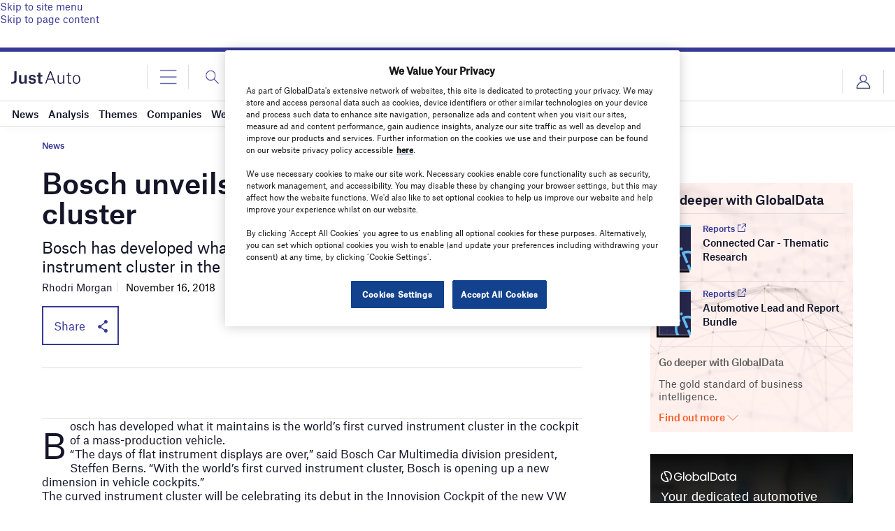

--- FILE ---
content_type: text/html; charset=utf-8
request_url: https://www.google.com/recaptcha/api2/anchor?ar=1&k=6LcqBjQUAAAAAOm0OoVcGhdeuwRaYeG44rfzGqtv&co=aHR0cHM6Ly93d3cuanVzdC1hdXRvLmNvbTo0NDM.&hl=en&v=N67nZn4AqZkNcbeMu4prBgzg&size=normal&anchor-ms=20000&execute-ms=30000&cb=nww6n1trtaus
body_size: 49185
content:
<!DOCTYPE HTML><html dir="ltr" lang="en"><head><meta http-equiv="Content-Type" content="text/html; charset=UTF-8">
<meta http-equiv="X-UA-Compatible" content="IE=edge">
<title>reCAPTCHA</title>
<style type="text/css">
/* cyrillic-ext */
@font-face {
  font-family: 'Roboto';
  font-style: normal;
  font-weight: 400;
  font-stretch: 100%;
  src: url(//fonts.gstatic.com/s/roboto/v48/KFO7CnqEu92Fr1ME7kSn66aGLdTylUAMa3GUBHMdazTgWw.woff2) format('woff2');
  unicode-range: U+0460-052F, U+1C80-1C8A, U+20B4, U+2DE0-2DFF, U+A640-A69F, U+FE2E-FE2F;
}
/* cyrillic */
@font-face {
  font-family: 'Roboto';
  font-style: normal;
  font-weight: 400;
  font-stretch: 100%;
  src: url(//fonts.gstatic.com/s/roboto/v48/KFO7CnqEu92Fr1ME7kSn66aGLdTylUAMa3iUBHMdazTgWw.woff2) format('woff2');
  unicode-range: U+0301, U+0400-045F, U+0490-0491, U+04B0-04B1, U+2116;
}
/* greek-ext */
@font-face {
  font-family: 'Roboto';
  font-style: normal;
  font-weight: 400;
  font-stretch: 100%;
  src: url(//fonts.gstatic.com/s/roboto/v48/KFO7CnqEu92Fr1ME7kSn66aGLdTylUAMa3CUBHMdazTgWw.woff2) format('woff2');
  unicode-range: U+1F00-1FFF;
}
/* greek */
@font-face {
  font-family: 'Roboto';
  font-style: normal;
  font-weight: 400;
  font-stretch: 100%;
  src: url(//fonts.gstatic.com/s/roboto/v48/KFO7CnqEu92Fr1ME7kSn66aGLdTylUAMa3-UBHMdazTgWw.woff2) format('woff2');
  unicode-range: U+0370-0377, U+037A-037F, U+0384-038A, U+038C, U+038E-03A1, U+03A3-03FF;
}
/* math */
@font-face {
  font-family: 'Roboto';
  font-style: normal;
  font-weight: 400;
  font-stretch: 100%;
  src: url(//fonts.gstatic.com/s/roboto/v48/KFO7CnqEu92Fr1ME7kSn66aGLdTylUAMawCUBHMdazTgWw.woff2) format('woff2');
  unicode-range: U+0302-0303, U+0305, U+0307-0308, U+0310, U+0312, U+0315, U+031A, U+0326-0327, U+032C, U+032F-0330, U+0332-0333, U+0338, U+033A, U+0346, U+034D, U+0391-03A1, U+03A3-03A9, U+03B1-03C9, U+03D1, U+03D5-03D6, U+03F0-03F1, U+03F4-03F5, U+2016-2017, U+2034-2038, U+203C, U+2040, U+2043, U+2047, U+2050, U+2057, U+205F, U+2070-2071, U+2074-208E, U+2090-209C, U+20D0-20DC, U+20E1, U+20E5-20EF, U+2100-2112, U+2114-2115, U+2117-2121, U+2123-214F, U+2190, U+2192, U+2194-21AE, U+21B0-21E5, U+21F1-21F2, U+21F4-2211, U+2213-2214, U+2216-22FF, U+2308-230B, U+2310, U+2319, U+231C-2321, U+2336-237A, U+237C, U+2395, U+239B-23B7, U+23D0, U+23DC-23E1, U+2474-2475, U+25AF, U+25B3, U+25B7, U+25BD, U+25C1, U+25CA, U+25CC, U+25FB, U+266D-266F, U+27C0-27FF, U+2900-2AFF, U+2B0E-2B11, U+2B30-2B4C, U+2BFE, U+3030, U+FF5B, U+FF5D, U+1D400-1D7FF, U+1EE00-1EEFF;
}
/* symbols */
@font-face {
  font-family: 'Roboto';
  font-style: normal;
  font-weight: 400;
  font-stretch: 100%;
  src: url(//fonts.gstatic.com/s/roboto/v48/KFO7CnqEu92Fr1ME7kSn66aGLdTylUAMaxKUBHMdazTgWw.woff2) format('woff2');
  unicode-range: U+0001-000C, U+000E-001F, U+007F-009F, U+20DD-20E0, U+20E2-20E4, U+2150-218F, U+2190, U+2192, U+2194-2199, U+21AF, U+21E6-21F0, U+21F3, U+2218-2219, U+2299, U+22C4-22C6, U+2300-243F, U+2440-244A, U+2460-24FF, U+25A0-27BF, U+2800-28FF, U+2921-2922, U+2981, U+29BF, U+29EB, U+2B00-2BFF, U+4DC0-4DFF, U+FFF9-FFFB, U+10140-1018E, U+10190-1019C, U+101A0, U+101D0-101FD, U+102E0-102FB, U+10E60-10E7E, U+1D2C0-1D2D3, U+1D2E0-1D37F, U+1F000-1F0FF, U+1F100-1F1AD, U+1F1E6-1F1FF, U+1F30D-1F30F, U+1F315, U+1F31C, U+1F31E, U+1F320-1F32C, U+1F336, U+1F378, U+1F37D, U+1F382, U+1F393-1F39F, U+1F3A7-1F3A8, U+1F3AC-1F3AF, U+1F3C2, U+1F3C4-1F3C6, U+1F3CA-1F3CE, U+1F3D4-1F3E0, U+1F3ED, U+1F3F1-1F3F3, U+1F3F5-1F3F7, U+1F408, U+1F415, U+1F41F, U+1F426, U+1F43F, U+1F441-1F442, U+1F444, U+1F446-1F449, U+1F44C-1F44E, U+1F453, U+1F46A, U+1F47D, U+1F4A3, U+1F4B0, U+1F4B3, U+1F4B9, U+1F4BB, U+1F4BF, U+1F4C8-1F4CB, U+1F4D6, U+1F4DA, U+1F4DF, U+1F4E3-1F4E6, U+1F4EA-1F4ED, U+1F4F7, U+1F4F9-1F4FB, U+1F4FD-1F4FE, U+1F503, U+1F507-1F50B, U+1F50D, U+1F512-1F513, U+1F53E-1F54A, U+1F54F-1F5FA, U+1F610, U+1F650-1F67F, U+1F687, U+1F68D, U+1F691, U+1F694, U+1F698, U+1F6AD, U+1F6B2, U+1F6B9-1F6BA, U+1F6BC, U+1F6C6-1F6CF, U+1F6D3-1F6D7, U+1F6E0-1F6EA, U+1F6F0-1F6F3, U+1F6F7-1F6FC, U+1F700-1F7FF, U+1F800-1F80B, U+1F810-1F847, U+1F850-1F859, U+1F860-1F887, U+1F890-1F8AD, U+1F8B0-1F8BB, U+1F8C0-1F8C1, U+1F900-1F90B, U+1F93B, U+1F946, U+1F984, U+1F996, U+1F9E9, U+1FA00-1FA6F, U+1FA70-1FA7C, U+1FA80-1FA89, U+1FA8F-1FAC6, U+1FACE-1FADC, U+1FADF-1FAE9, U+1FAF0-1FAF8, U+1FB00-1FBFF;
}
/* vietnamese */
@font-face {
  font-family: 'Roboto';
  font-style: normal;
  font-weight: 400;
  font-stretch: 100%;
  src: url(//fonts.gstatic.com/s/roboto/v48/KFO7CnqEu92Fr1ME7kSn66aGLdTylUAMa3OUBHMdazTgWw.woff2) format('woff2');
  unicode-range: U+0102-0103, U+0110-0111, U+0128-0129, U+0168-0169, U+01A0-01A1, U+01AF-01B0, U+0300-0301, U+0303-0304, U+0308-0309, U+0323, U+0329, U+1EA0-1EF9, U+20AB;
}
/* latin-ext */
@font-face {
  font-family: 'Roboto';
  font-style: normal;
  font-weight: 400;
  font-stretch: 100%;
  src: url(//fonts.gstatic.com/s/roboto/v48/KFO7CnqEu92Fr1ME7kSn66aGLdTylUAMa3KUBHMdazTgWw.woff2) format('woff2');
  unicode-range: U+0100-02BA, U+02BD-02C5, U+02C7-02CC, U+02CE-02D7, U+02DD-02FF, U+0304, U+0308, U+0329, U+1D00-1DBF, U+1E00-1E9F, U+1EF2-1EFF, U+2020, U+20A0-20AB, U+20AD-20C0, U+2113, U+2C60-2C7F, U+A720-A7FF;
}
/* latin */
@font-face {
  font-family: 'Roboto';
  font-style: normal;
  font-weight: 400;
  font-stretch: 100%;
  src: url(//fonts.gstatic.com/s/roboto/v48/KFO7CnqEu92Fr1ME7kSn66aGLdTylUAMa3yUBHMdazQ.woff2) format('woff2');
  unicode-range: U+0000-00FF, U+0131, U+0152-0153, U+02BB-02BC, U+02C6, U+02DA, U+02DC, U+0304, U+0308, U+0329, U+2000-206F, U+20AC, U+2122, U+2191, U+2193, U+2212, U+2215, U+FEFF, U+FFFD;
}
/* cyrillic-ext */
@font-face {
  font-family: 'Roboto';
  font-style: normal;
  font-weight: 500;
  font-stretch: 100%;
  src: url(//fonts.gstatic.com/s/roboto/v48/KFO7CnqEu92Fr1ME7kSn66aGLdTylUAMa3GUBHMdazTgWw.woff2) format('woff2');
  unicode-range: U+0460-052F, U+1C80-1C8A, U+20B4, U+2DE0-2DFF, U+A640-A69F, U+FE2E-FE2F;
}
/* cyrillic */
@font-face {
  font-family: 'Roboto';
  font-style: normal;
  font-weight: 500;
  font-stretch: 100%;
  src: url(//fonts.gstatic.com/s/roboto/v48/KFO7CnqEu92Fr1ME7kSn66aGLdTylUAMa3iUBHMdazTgWw.woff2) format('woff2');
  unicode-range: U+0301, U+0400-045F, U+0490-0491, U+04B0-04B1, U+2116;
}
/* greek-ext */
@font-face {
  font-family: 'Roboto';
  font-style: normal;
  font-weight: 500;
  font-stretch: 100%;
  src: url(//fonts.gstatic.com/s/roboto/v48/KFO7CnqEu92Fr1ME7kSn66aGLdTylUAMa3CUBHMdazTgWw.woff2) format('woff2');
  unicode-range: U+1F00-1FFF;
}
/* greek */
@font-face {
  font-family: 'Roboto';
  font-style: normal;
  font-weight: 500;
  font-stretch: 100%;
  src: url(//fonts.gstatic.com/s/roboto/v48/KFO7CnqEu92Fr1ME7kSn66aGLdTylUAMa3-UBHMdazTgWw.woff2) format('woff2');
  unicode-range: U+0370-0377, U+037A-037F, U+0384-038A, U+038C, U+038E-03A1, U+03A3-03FF;
}
/* math */
@font-face {
  font-family: 'Roboto';
  font-style: normal;
  font-weight: 500;
  font-stretch: 100%;
  src: url(//fonts.gstatic.com/s/roboto/v48/KFO7CnqEu92Fr1ME7kSn66aGLdTylUAMawCUBHMdazTgWw.woff2) format('woff2');
  unicode-range: U+0302-0303, U+0305, U+0307-0308, U+0310, U+0312, U+0315, U+031A, U+0326-0327, U+032C, U+032F-0330, U+0332-0333, U+0338, U+033A, U+0346, U+034D, U+0391-03A1, U+03A3-03A9, U+03B1-03C9, U+03D1, U+03D5-03D6, U+03F0-03F1, U+03F4-03F5, U+2016-2017, U+2034-2038, U+203C, U+2040, U+2043, U+2047, U+2050, U+2057, U+205F, U+2070-2071, U+2074-208E, U+2090-209C, U+20D0-20DC, U+20E1, U+20E5-20EF, U+2100-2112, U+2114-2115, U+2117-2121, U+2123-214F, U+2190, U+2192, U+2194-21AE, U+21B0-21E5, U+21F1-21F2, U+21F4-2211, U+2213-2214, U+2216-22FF, U+2308-230B, U+2310, U+2319, U+231C-2321, U+2336-237A, U+237C, U+2395, U+239B-23B7, U+23D0, U+23DC-23E1, U+2474-2475, U+25AF, U+25B3, U+25B7, U+25BD, U+25C1, U+25CA, U+25CC, U+25FB, U+266D-266F, U+27C0-27FF, U+2900-2AFF, U+2B0E-2B11, U+2B30-2B4C, U+2BFE, U+3030, U+FF5B, U+FF5D, U+1D400-1D7FF, U+1EE00-1EEFF;
}
/* symbols */
@font-face {
  font-family: 'Roboto';
  font-style: normal;
  font-weight: 500;
  font-stretch: 100%;
  src: url(//fonts.gstatic.com/s/roboto/v48/KFO7CnqEu92Fr1ME7kSn66aGLdTylUAMaxKUBHMdazTgWw.woff2) format('woff2');
  unicode-range: U+0001-000C, U+000E-001F, U+007F-009F, U+20DD-20E0, U+20E2-20E4, U+2150-218F, U+2190, U+2192, U+2194-2199, U+21AF, U+21E6-21F0, U+21F3, U+2218-2219, U+2299, U+22C4-22C6, U+2300-243F, U+2440-244A, U+2460-24FF, U+25A0-27BF, U+2800-28FF, U+2921-2922, U+2981, U+29BF, U+29EB, U+2B00-2BFF, U+4DC0-4DFF, U+FFF9-FFFB, U+10140-1018E, U+10190-1019C, U+101A0, U+101D0-101FD, U+102E0-102FB, U+10E60-10E7E, U+1D2C0-1D2D3, U+1D2E0-1D37F, U+1F000-1F0FF, U+1F100-1F1AD, U+1F1E6-1F1FF, U+1F30D-1F30F, U+1F315, U+1F31C, U+1F31E, U+1F320-1F32C, U+1F336, U+1F378, U+1F37D, U+1F382, U+1F393-1F39F, U+1F3A7-1F3A8, U+1F3AC-1F3AF, U+1F3C2, U+1F3C4-1F3C6, U+1F3CA-1F3CE, U+1F3D4-1F3E0, U+1F3ED, U+1F3F1-1F3F3, U+1F3F5-1F3F7, U+1F408, U+1F415, U+1F41F, U+1F426, U+1F43F, U+1F441-1F442, U+1F444, U+1F446-1F449, U+1F44C-1F44E, U+1F453, U+1F46A, U+1F47D, U+1F4A3, U+1F4B0, U+1F4B3, U+1F4B9, U+1F4BB, U+1F4BF, U+1F4C8-1F4CB, U+1F4D6, U+1F4DA, U+1F4DF, U+1F4E3-1F4E6, U+1F4EA-1F4ED, U+1F4F7, U+1F4F9-1F4FB, U+1F4FD-1F4FE, U+1F503, U+1F507-1F50B, U+1F50D, U+1F512-1F513, U+1F53E-1F54A, U+1F54F-1F5FA, U+1F610, U+1F650-1F67F, U+1F687, U+1F68D, U+1F691, U+1F694, U+1F698, U+1F6AD, U+1F6B2, U+1F6B9-1F6BA, U+1F6BC, U+1F6C6-1F6CF, U+1F6D3-1F6D7, U+1F6E0-1F6EA, U+1F6F0-1F6F3, U+1F6F7-1F6FC, U+1F700-1F7FF, U+1F800-1F80B, U+1F810-1F847, U+1F850-1F859, U+1F860-1F887, U+1F890-1F8AD, U+1F8B0-1F8BB, U+1F8C0-1F8C1, U+1F900-1F90B, U+1F93B, U+1F946, U+1F984, U+1F996, U+1F9E9, U+1FA00-1FA6F, U+1FA70-1FA7C, U+1FA80-1FA89, U+1FA8F-1FAC6, U+1FACE-1FADC, U+1FADF-1FAE9, U+1FAF0-1FAF8, U+1FB00-1FBFF;
}
/* vietnamese */
@font-face {
  font-family: 'Roboto';
  font-style: normal;
  font-weight: 500;
  font-stretch: 100%;
  src: url(//fonts.gstatic.com/s/roboto/v48/KFO7CnqEu92Fr1ME7kSn66aGLdTylUAMa3OUBHMdazTgWw.woff2) format('woff2');
  unicode-range: U+0102-0103, U+0110-0111, U+0128-0129, U+0168-0169, U+01A0-01A1, U+01AF-01B0, U+0300-0301, U+0303-0304, U+0308-0309, U+0323, U+0329, U+1EA0-1EF9, U+20AB;
}
/* latin-ext */
@font-face {
  font-family: 'Roboto';
  font-style: normal;
  font-weight: 500;
  font-stretch: 100%;
  src: url(//fonts.gstatic.com/s/roboto/v48/KFO7CnqEu92Fr1ME7kSn66aGLdTylUAMa3KUBHMdazTgWw.woff2) format('woff2');
  unicode-range: U+0100-02BA, U+02BD-02C5, U+02C7-02CC, U+02CE-02D7, U+02DD-02FF, U+0304, U+0308, U+0329, U+1D00-1DBF, U+1E00-1E9F, U+1EF2-1EFF, U+2020, U+20A0-20AB, U+20AD-20C0, U+2113, U+2C60-2C7F, U+A720-A7FF;
}
/* latin */
@font-face {
  font-family: 'Roboto';
  font-style: normal;
  font-weight: 500;
  font-stretch: 100%;
  src: url(//fonts.gstatic.com/s/roboto/v48/KFO7CnqEu92Fr1ME7kSn66aGLdTylUAMa3yUBHMdazQ.woff2) format('woff2');
  unicode-range: U+0000-00FF, U+0131, U+0152-0153, U+02BB-02BC, U+02C6, U+02DA, U+02DC, U+0304, U+0308, U+0329, U+2000-206F, U+20AC, U+2122, U+2191, U+2193, U+2212, U+2215, U+FEFF, U+FFFD;
}
/* cyrillic-ext */
@font-face {
  font-family: 'Roboto';
  font-style: normal;
  font-weight: 900;
  font-stretch: 100%;
  src: url(//fonts.gstatic.com/s/roboto/v48/KFO7CnqEu92Fr1ME7kSn66aGLdTylUAMa3GUBHMdazTgWw.woff2) format('woff2');
  unicode-range: U+0460-052F, U+1C80-1C8A, U+20B4, U+2DE0-2DFF, U+A640-A69F, U+FE2E-FE2F;
}
/* cyrillic */
@font-face {
  font-family: 'Roboto';
  font-style: normal;
  font-weight: 900;
  font-stretch: 100%;
  src: url(//fonts.gstatic.com/s/roboto/v48/KFO7CnqEu92Fr1ME7kSn66aGLdTylUAMa3iUBHMdazTgWw.woff2) format('woff2');
  unicode-range: U+0301, U+0400-045F, U+0490-0491, U+04B0-04B1, U+2116;
}
/* greek-ext */
@font-face {
  font-family: 'Roboto';
  font-style: normal;
  font-weight: 900;
  font-stretch: 100%;
  src: url(//fonts.gstatic.com/s/roboto/v48/KFO7CnqEu92Fr1ME7kSn66aGLdTylUAMa3CUBHMdazTgWw.woff2) format('woff2');
  unicode-range: U+1F00-1FFF;
}
/* greek */
@font-face {
  font-family: 'Roboto';
  font-style: normal;
  font-weight: 900;
  font-stretch: 100%;
  src: url(//fonts.gstatic.com/s/roboto/v48/KFO7CnqEu92Fr1ME7kSn66aGLdTylUAMa3-UBHMdazTgWw.woff2) format('woff2');
  unicode-range: U+0370-0377, U+037A-037F, U+0384-038A, U+038C, U+038E-03A1, U+03A3-03FF;
}
/* math */
@font-face {
  font-family: 'Roboto';
  font-style: normal;
  font-weight: 900;
  font-stretch: 100%;
  src: url(//fonts.gstatic.com/s/roboto/v48/KFO7CnqEu92Fr1ME7kSn66aGLdTylUAMawCUBHMdazTgWw.woff2) format('woff2');
  unicode-range: U+0302-0303, U+0305, U+0307-0308, U+0310, U+0312, U+0315, U+031A, U+0326-0327, U+032C, U+032F-0330, U+0332-0333, U+0338, U+033A, U+0346, U+034D, U+0391-03A1, U+03A3-03A9, U+03B1-03C9, U+03D1, U+03D5-03D6, U+03F0-03F1, U+03F4-03F5, U+2016-2017, U+2034-2038, U+203C, U+2040, U+2043, U+2047, U+2050, U+2057, U+205F, U+2070-2071, U+2074-208E, U+2090-209C, U+20D0-20DC, U+20E1, U+20E5-20EF, U+2100-2112, U+2114-2115, U+2117-2121, U+2123-214F, U+2190, U+2192, U+2194-21AE, U+21B0-21E5, U+21F1-21F2, U+21F4-2211, U+2213-2214, U+2216-22FF, U+2308-230B, U+2310, U+2319, U+231C-2321, U+2336-237A, U+237C, U+2395, U+239B-23B7, U+23D0, U+23DC-23E1, U+2474-2475, U+25AF, U+25B3, U+25B7, U+25BD, U+25C1, U+25CA, U+25CC, U+25FB, U+266D-266F, U+27C0-27FF, U+2900-2AFF, U+2B0E-2B11, U+2B30-2B4C, U+2BFE, U+3030, U+FF5B, U+FF5D, U+1D400-1D7FF, U+1EE00-1EEFF;
}
/* symbols */
@font-face {
  font-family: 'Roboto';
  font-style: normal;
  font-weight: 900;
  font-stretch: 100%;
  src: url(//fonts.gstatic.com/s/roboto/v48/KFO7CnqEu92Fr1ME7kSn66aGLdTylUAMaxKUBHMdazTgWw.woff2) format('woff2');
  unicode-range: U+0001-000C, U+000E-001F, U+007F-009F, U+20DD-20E0, U+20E2-20E4, U+2150-218F, U+2190, U+2192, U+2194-2199, U+21AF, U+21E6-21F0, U+21F3, U+2218-2219, U+2299, U+22C4-22C6, U+2300-243F, U+2440-244A, U+2460-24FF, U+25A0-27BF, U+2800-28FF, U+2921-2922, U+2981, U+29BF, U+29EB, U+2B00-2BFF, U+4DC0-4DFF, U+FFF9-FFFB, U+10140-1018E, U+10190-1019C, U+101A0, U+101D0-101FD, U+102E0-102FB, U+10E60-10E7E, U+1D2C0-1D2D3, U+1D2E0-1D37F, U+1F000-1F0FF, U+1F100-1F1AD, U+1F1E6-1F1FF, U+1F30D-1F30F, U+1F315, U+1F31C, U+1F31E, U+1F320-1F32C, U+1F336, U+1F378, U+1F37D, U+1F382, U+1F393-1F39F, U+1F3A7-1F3A8, U+1F3AC-1F3AF, U+1F3C2, U+1F3C4-1F3C6, U+1F3CA-1F3CE, U+1F3D4-1F3E0, U+1F3ED, U+1F3F1-1F3F3, U+1F3F5-1F3F7, U+1F408, U+1F415, U+1F41F, U+1F426, U+1F43F, U+1F441-1F442, U+1F444, U+1F446-1F449, U+1F44C-1F44E, U+1F453, U+1F46A, U+1F47D, U+1F4A3, U+1F4B0, U+1F4B3, U+1F4B9, U+1F4BB, U+1F4BF, U+1F4C8-1F4CB, U+1F4D6, U+1F4DA, U+1F4DF, U+1F4E3-1F4E6, U+1F4EA-1F4ED, U+1F4F7, U+1F4F9-1F4FB, U+1F4FD-1F4FE, U+1F503, U+1F507-1F50B, U+1F50D, U+1F512-1F513, U+1F53E-1F54A, U+1F54F-1F5FA, U+1F610, U+1F650-1F67F, U+1F687, U+1F68D, U+1F691, U+1F694, U+1F698, U+1F6AD, U+1F6B2, U+1F6B9-1F6BA, U+1F6BC, U+1F6C6-1F6CF, U+1F6D3-1F6D7, U+1F6E0-1F6EA, U+1F6F0-1F6F3, U+1F6F7-1F6FC, U+1F700-1F7FF, U+1F800-1F80B, U+1F810-1F847, U+1F850-1F859, U+1F860-1F887, U+1F890-1F8AD, U+1F8B0-1F8BB, U+1F8C0-1F8C1, U+1F900-1F90B, U+1F93B, U+1F946, U+1F984, U+1F996, U+1F9E9, U+1FA00-1FA6F, U+1FA70-1FA7C, U+1FA80-1FA89, U+1FA8F-1FAC6, U+1FACE-1FADC, U+1FADF-1FAE9, U+1FAF0-1FAF8, U+1FB00-1FBFF;
}
/* vietnamese */
@font-face {
  font-family: 'Roboto';
  font-style: normal;
  font-weight: 900;
  font-stretch: 100%;
  src: url(//fonts.gstatic.com/s/roboto/v48/KFO7CnqEu92Fr1ME7kSn66aGLdTylUAMa3OUBHMdazTgWw.woff2) format('woff2');
  unicode-range: U+0102-0103, U+0110-0111, U+0128-0129, U+0168-0169, U+01A0-01A1, U+01AF-01B0, U+0300-0301, U+0303-0304, U+0308-0309, U+0323, U+0329, U+1EA0-1EF9, U+20AB;
}
/* latin-ext */
@font-face {
  font-family: 'Roboto';
  font-style: normal;
  font-weight: 900;
  font-stretch: 100%;
  src: url(//fonts.gstatic.com/s/roboto/v48/KFO7CnqEu92Fr1ME7kSn66aGLdTylUAMa3KUBHMdazTgWw.woff2) format('woff2');
  unicode-range: U+0100-02BA, U+02BD-02C5, U+02C7-02CC, U+02CE-02D7, U+02DD-02FF, U+0304, U+0308, U+0329, U+1D00-1DBF, U+1E00-1E9F, U+1EF2-1EFF, U+2020, U+20A0-20AB, U+20AD-20C0, U+2113, U+2C60-2C7F, U+A720-A7FF;
}
/* latin */
@font-face {
  font-family: 'Roboto';
  font-style: normal;
  font-weight: 900;
  font-stretch: 100%;
  src: url(//fonts.gstatic.com/s/roboto/v48/KFO7CnqEu92Fr1ME7kSn66aGLdTylUAMa3yUBHMdazQ.woff2) format('woff2');
  unicode-range: U+0000-00FF, U+0131, U+0152-0153, U+02BB-02BC, U+02C6, U+02DA, U+02DC, U+0304, U+0308, U+0329, U+2000-206F, U+20AC, U+2122, U+2191, U+2193, U+2212, U+2215, U+FEFF, U+FFFD;
}

</style>
<link rel="stylesheet" type="text/css" href="https://www.gstatic.com/recaptcha/releases/N67nZn4AqZkNcbeMu4prBgzg/styles__ltr.css">
<script nonce="G4cbWX-_pXBEu31LXN0KAw" type="text/javascript">window['__recaptcha_api'] = 'https://www.google.com/recaptcha/api2/';</script>
<script type="text/javascript" src="https://www.gstatic.com/recaptcha/releases/N67nZn4AqZkNcbeMu4prBgzg/recaptcha__en.js" nonce="G4cbWX-_pXBEu31LXN0KAw">
      
    </script></head>
<body><div id="rc-anchor-alert" class="rc-anchor-alert"></div>
<input type="hidden" id="recaptcha-token" value="[base64]">
<script type="text/javascript" nonce="G4cbWX-_pXBEu31LXN0KAw">
      recaptcha.anchor.Main.init("[\x22ainput\x22,[\x22bgdata\x22,\x22\x22,\[base64]/[base64]/[base64]/[base64]/[base64]/UltsKytdPUU6KEU8MjA0OD9SW2wrK109RT4+NnwxOTI6KChFJjY0NTEyKT09NTUyOTYmJk0rMTxjLmxlbmd0aCYmKGMuY2hhckNvZGVBdChNKzEpJjY0NTEyKT09NTYzMjA/[base64]/[base64]/[base64]/[base64]/[base64]/[base64]/[base64]\x22,\[base64]\\u003d\\u003d\x22,\x22F0ElWzzDiXc9YsKBVjTCjcO/wobCg8OoPsK0w4lhRMKLXsKQV3MaPz7DrAZ+w7MywpLDr8ObEcORTsODQXJ5eAbCtS05wrbCqVTDnTlNbnkrw55AWMKjw4FjdxjChcOVT8KgQ8OMCMKTSkVGfA3Dh2DDucOIQ8K0Y8O6w5HClw7CncKDejQYKnLCn8KtTRgSNmYeJ8Kcw6HDgw/CvAvDlw48wrAYwqXDjiHCoClNdMO1w6jDvn3DhMKEPTvCjT1gwo/DusODwoVYwrsoVcOdwpnDjsO/AGFNZj7CgD0ZwrE1woRVE8K5w5PDp8Obw5cYw7cLZTgVcUbCkcK7GjTDn8OtYsKcTTnCi8KBw5bDv8OlD8ORwpEPZRYbwqHDpsOcUVnCi8Okw5TCvcOywoYaE8KMeEojD1x6BsOAasKZWcOURjbCoCvDuMOsw4ZGWSnDqcO/w4vDtwRPScONwodAw7JFw78fwqfCn0UIXTXDqFrDs8OIZMOswpl4wqjDtsOqwpzDrMOpEHNZfm/Dh2Ujwo3DqxYmOcO1EMK/[base64]/CgcKzwoXDjEHCpXXCksKuwoNfw68cw7gEwqk4wo3Dhzw4NMOVYsOUw6LCoitJw45hwp0uBMO5wrrCmhjCh8KTFcOHY8KCwpPDqEnDoDlCwozClMOqw4kfwqlfw6fCssOdSirDnEVpD1TCugbCqhDCuz9yPhLCvsKkNBxJworCmU3DnMO7G8K/Hmlrc8Okb8KKw5vCtHHClcKQHsOxw6PCqcK+w4NYKmLClMK3w7Fvw73DmcOXM8KFbcKawqPDhcOswp0IZMOwb8K9acOawqwRw49iSmJBRRnCsMKzF0/Dh8OIw4xtw6DDvsOsR27DnEl9woDCqB4yAnQfIsKUUMKFTVxCw73DpkFnw6rCjiViOMKdSiHDkMOqwqocwplbwrARw7PClsKPwqPDu0DCvU59w79LXMObQ2XDl8O9P8OMHRbDjD0cw63Cn1nCvcOjw6rCk2dfFi/Cr8K0w45nWMKXwodOwofDrDLDpi4Tw4o7w5E8wqDDqRJiw6YyH8KQcyVESivDlcOPeg3Cm8OFwqBjwqhZw63CpcOCw7grfcO2w4scdxDDn8Ksw6YXwqk9f8O9wpFBI8Kawo/CnG3DrmzCtcOPwqlOZ3kNw6ZmUcKZeWENwpA6DsKjwqvCpztOG8K7aMKLUMKkEsOeHgPCgXHDo8KWUMO4JFBuw7NTAz3Dj8KCwoo+asKIPMKZw5rDlQLCpU/Dt1l4B8KyAsKiwqjDgFzDhAFFexrDviohwr5Dw5JZw4TChULDv8OzCRDDmMOtwp9ET8KXw7bDkWbCjMK7wpcuwpN9d8KuA8OsYcKDWcKcNsOEWnTCmXPChcOVw4/DgH/CuDoPwp8oHWTDgcKXw6rDl8O0ZGHDkRzCmcOww6zDpWFfbcKEwqVhw6jCjgnDgMKzwossw6wva2/DiQIhdSbCm8OOdsOMI8K6woXDngZ5UsOAwr4Fw57DrG4zdMORwqE/wr7DjsKgw7J6wrEuCzp5w7J7GSTCicKNwrUPw6fCuRYMwqUdEjpRQWbCll9VwozDjcKmOcKtDsOefjzCr8KAw6/[base64]/c20Twr7Cmg7ChSzCqMKew4vDm15Lw5l2w5MaMsOdw6/[base64]/wq96fcOecgNiw5IGwrXDicOQwq18TGU/w7U3RVPDs8K+dSARXntbX2BtQRhnwp9fwqzClCQYw6Iuw702woMOw5wRw6sHwo0fw7XDlSfCnzJjw7LDqWNFIQ8yZFYFwrlYN2QtW0XCk8O/w5nDo17DnmzCnzjCoWkWIltJV8OhwrXDjiRsSsOcw5lbwojDncOxw51owoVqAMO8ScKQJQHCksK0w7JeEsKgw6NPwqfChgXDjsO6DQfCn2wEW1LCvsOYasKdw5cxw7PDq8Olw6PCssKGJMOdwr94w77CnjfCg8O3wqHDvcKywpdHwq53ZnViwpclBMO5PsOHwokLw4/CocOew6oTERXCqsOww7PChivDlcKeSMO7w5vDg8OUw4rDssKUw5zDqxwgD2wXKsO3ZQjDpTXCkEQqYXw8dMO+woHDjMO9U8KJw6kXI8OKAcKFwpAJwpFLQMOew4MCwqrCskEwfU4fwqHCn1nDlcKKB1rCisKuwoc3wrfCtSPDnAduw4gBWcKwwpwQwoIdPW/CicKnw4oowrnDqgbCimt5IVzDqMOFEAUpwpwrwq96MiHDgA7DhsKEw646wqjDrWkVw5ACwqVoE3/CrsKkwpA/woYNwroFw7pnw6lKwpM3Rwc6wqHCpjXDt8Kbwp7DnUghBMKrw5fDh8KPOlQMGyHCicKEOh/[base64]/w5DCvsKbEGsHw4bDsAJwwr3Duz5acGrCkV/CrcOtDGdKw6vCuMOaw7kqwqLDl13CgnbCi2PDpVoDMAnChcKEw61XeMKlM1lOw69Jwqw7woDDv1ISOsOewpbDoMKswqHCu8KIBsK+aMOcDcOBR8KYNMK/w7zCisOpa8K4YDdqwonCrsKkFsK0ZMOaRybCsCPCvsO+wrHClcOnIQp9w7zDssO5woFUw5XDg8OOwrrDkMK/[base64]/[base64]/CucKaw71eOMKRw4LCs8Kac8KTw7LCu8K+wqrCvFADasK8wp4Aw4VTPcO7wr7CtsKPFjzChMKUSQXCm8KFOhzCvcKdwpDCqmnDmhvDtMOFwpxYw4PCg8OoNUXDkSjDtVrDucO0wq/DvR3DrUsqw4A5ZsOQDsOjwqLDlRjDuwLDiSXDiR1TPUIrwpUYwpjCkVgbHcOMa8ORwpNVXDYPw6wmdXrDtSnDkMO/w5/Dp8KVwoQLwqd0w7lNXsOnwq1twoDDqcKCwowZw47DpsKCZsOnLMO7KsOHHA8JwooBw7VnNcOzwr8AZVjDm8KRG8ONVxDCp8K/wprDpgTDrsKFw4I1w4kxwoAyw7DChQcDOMK5SU90EMKdw6UpQggaw4DCoCvCoShHw4HDmkrDqk3CuVB5w6M7wqfDnWBbNGjDpm3CnsKSw5Rvw7tbHsK1w5HDqn7Dv8OOwpl8w5TDg8O+w5PCnjrDqMKww74GQMOHYjDCjcOkw4Z/dVp9w54OVsOwwp3DuHPDqsOXw4bCnxfCp8OhYlLDsDHDpDfCsRhKGcKZQcKfe8KLFsK3w751UMKYX0F8wq5NP8Kmw7TDgRAYIWsibAIAwpfDp8K3wrhtbcOPIkwNSSYjTMOoMghHFiEeEzRxwqIIb8OPw7IWwp/[base64]/[base64]/CnynDu8KcJ8OawpQFw7XCp25+OS0gw4nCgCPDrcKBw7vCqEoCwqw5w7pITsOpwozDqMOcA8OgwrZ+wqxUw6Yjf1hkJAXCulDDv2jCssKkFcKsBBsJw7JpasONWiFgw4vDgMK0RkzCqcKpPkFlFcKsVcOCaUfDjmNLw51vAi/[base64]/CscKmw61WwoweEcKvXQlAwr3CksK1aV5/[base64]/DnyzDkw/CpcKwwoUWFcOUwoXCrxHDgMOKEjLCoEgSX1NUbsKgMMKZdzrDpyJ9w7sdDTHDpcKxwovDl8OsPgcfw5rDs1VHTC3DusKLwrDCtsOkw73DhsKXw6fDnMO6woJJdm/Cr8KyNnggA8K8w48bw4PCh8OWw7/CuRbDucKhwq7Cl8KdwpBESsK4J23Ds8KGYMKwacOWw7bDszYUwokQwrdzWMKGJzTDkMKJw4DDoWDDqcOxwrHCnMO8bRsuw5PCuMKxw6vCjmVCwrsALMOUwr01LsKKw5VCwpZzBE5gVgPDiQB9OX8Iw6c7wpLCosKuwovDuhBOwolqwqETP0oPwo3DlcO/bcO8XMKsUcKKbGI6wpRnw5zDvEDDiTnCn0ASCMKxwqhVCcOjwqwpwrjCnBfCu0E5wqrCgsKDw5jDlsKJFsOTwqvCkcKdw7JQPMK9agspwpDDiMOAw6zCvC4TWzElOsKmF2/CjcKIWT7DsMKww7PDnsKkw5vDqcOxGcOvw5DDksOPQ8KSbsKuwqMAClfCi0cLdcO7w6vDrsKoBMO0YcOdw4sGInvDuwjDkjttIC1NKSx/IQADwo0ywqARwr3Cs8Kpc8KMw5fDv31jE2sjQsKWdSTDqcKGw4LDgcKTf1PClsKrBVjDlsKcKynDpXhowpTCskI9wrfDljtCJB/[base64]/Ct8KDbGcXDk1FwpjDqsKsEC3CtWrDtHw/e8OIVcK1wq8xwr3CuMOew5nCn8OCw6Q4A8OpwpZMOsOew6TCqF/[base64]/CjcK0w5/DnsKRwqF0ZSTCpcKywo5fHMOgw4bDiSnDjsOnwr7Dj2R8Z8KGwoohLcKCwpHCvFRrD1zDpXZjw6HDtMKzwo8xQhXCvDdUw4HCjEgBGGDDuVpnS8KwwopkDMO4VCp1w43CjcKVw73Dj8OIw5jDpFTDucOFwrfCtG7DtsOjw7PCrMKQw4N2NjHDocKew5/Ck8KaEi8VWnfCisOPwokRbcO1IsO2w4hqJMKow4Fmw4XCrsOxw4/CnMK5wpfDkyDDliPChAPDmsOgf8OKXsOCScKuwo7CgsOMc0jCjn40wrZgwqhGw4fCs8K8w7pEwpjCs2YFXXs7w6I6w43Dr1jCsmpVwoDCkwdYAFrDnFVZwrnCtzTDgMO4b2QmP8Khw7PDq8KTw7AGFsKmwrHCiDnCnT/[base64]/[base64]/[base64]/[base64]/w6HCs3drwpAeawLDpcKBJcOywqrCiSAhwoQFPSbCqgjCuUkjB8O6JxbDiGLDgnTDlsKhLcKXU0LCk8OkWz4uVsKGbmrCiMKtFcO/YcK+w7ZdSi7Cl8KwKsOgTMOqwq7CrMORwqvDqFvDhFQ9DcKwZWfDk8O5w7IUwqXCh8KlwozDpiAAw5weworCpGrDmStZNxNGU8Oyw6TDkcObLcOVZcOsdMOVMRJwYkdyHcK0w7hweDzCscO+woLCk1Mew4TCmnxjM8KoZynDjMKew43DpcK4VgQ/MMKAbibCvAwvw5rCmMKGN8KUw7zCvwTDvjTDhGnDjibCkcO4w6HDlcKew59pworDj07DlcKaIxx9w5MGwpfDmsOEwoTCncOQwq1CwoLCtMKPMlHDuU/DiUleO8KjQcOGMWNkdyLChVEfw5N3wrPDu2IPwoh1w784H1fDksKhwp/Dv8OgfcOlDcO6c1nCqnLCvlDChMKXKCfChsK2IGslwqbCvmrDicKgwp3DmznCrAkLwpd0YcOsVVEZwqQiLirCn8O9wr9tw4sSXS/[base64]/Cq8KwV8KowpXCtX9sUnnChsKhw6DCsCPDt8OUScOmcMOybTfDmMOvwqPDtsOKwobCs8KUDAfCsil6w4V3ccOkBMK5TAXCnXc/VQ9RwpfCpkkCcAFvZcKlMsKzwqR9wrI8ZsKwHG/Dk2LDgMOMT1PDsDtLOsK9wrfCg3fDm8Khw4hFdBrCksK9woTDkgMYw6DDrwPDmMOMw7XDqwTChUrChcOawoBYKcO3NMKIw4haXg7Cv04va8Ovw6kiwqbDk1vDhkPDp8OKwoLDlkTCi8KTw4PDrsKJRnlSA8OdwpXCtsOZc2DDhSrCpsKZX0rCqsK+ScO/[base64]/DjcKawr4ra8OMw6fChVQRwrEuMSYOwpp1w6fDosOaNzdnwox/w4XDncKxM8K7w7h0w6YZBcKIwoQgwoTDjQZvIRlzwpsyw5rDucKcwr7ClG9qwoVYw4bDqmXDiMOfwoAwY8OLDjDChDIBNnLCvcOzCsKUwpJ4WGzDlghQVcKYw5XCpsKawqjCs8KdwpLDs8OoOCHClMK1X8KEwqzChzRJIsOkw6TCuMO4wpXCtH/DlMOyMCIIf8KYFMKjSyJHVsOZDgrCpcKeCjk9w6QOfUVgworChsOJw4jDgcOMXBNOwr8Kw6oYw5nDnzQswp4bw6bCq8OvQcOtw7jCl0XCocKHFDErI8Kiw7/CiXQYTD3DuHnDriluwrDDgsKnSDnDkDocJ8OawqHDsE/DssKYwrMewrxjBhgyKHpvwonCisKrwpgcPEDDj0LDicKqw7zCjDTDvsOcfivDk8KLE8K7Z8KPwrvCn1PCt8K4w5HCkTnCmMOiw4/DsMKEw6xJw4x0fcOdbnbCmcK9woPDknnCvsOLwrjDtC8RY8O5w7bDiyHCkVLCssKqJRDDrwnCuMO3QGPCoH8wRMOEwrfDhBdsfQ3CssK5w4cWVnU9worDiDvDg0N2LwVpw4zCsjY8Tj1IMgnCn2h/w5jCskLCnW/DhcKUwoTCnW4kwrATdMOpw7bCoMK+w5LChRguw4kOwozCmMK+QjQcwpHDscOzwprChgLCl8KHABVlwrhETwE1w4jDgRAHw6NZw5EkY8K7bwQPwrdXM8Odw7UOccKXwp/DtcKGwpUVw5rCqsO4SsKDw6TDqMONJsOpU8KRw5xJwqDDqDpXP1fCig4jNhrCkMK9wr3DlMO1wqDCvsOBw4DCiwF/w5/Dq8Kmw73DlhFuLsO+VmoSeWTDmm/DmRzCrcOudMOjSUYjUcOlwppafcKzcMOgwrgpRsKdwqbCsMO+wr1+Rm1/c3I9wrbDrQwbPsKrfFXDq8O7RkzDugLCmsOyw6Ecw7jDjsOtwoYCdcObw4oGwpPCmHvCqMOfw5cob8ODfz7DnsOMDiEVwr5vZW3ClcKOw67ClsKPwrMeTsKbeQsIw7oTwppUw5/DqkA5N8K6w7zDoMOlw7rCscKjwojCux0Rw7/CvcOHwq4iDcK4wrViw4zDilPCisKPwpfCiGN1w5NIwqbCmiTCqsKsw6JOe8O7w6zCvMK9LQfCvx9Hw6vDoGxdVsO5wpQEX0zDtcKYVELCscO8SsK1JMOGAMKSenPCvcOPw5rCn8Oww77DuzcSw5Q3wo5EwoMKEsKlwpM5eX/[base64]/CqsK+wqhkY2PCrW42w65awrnDlcKEe0YXwp3CnGxeJDkWwp3DrsKPcMOCw6TDiMOGwpbDncKMwootwrdHEkVbbMO1w7TCoBBuw4fDusK1PsK8w4DDmsOTw5DDjsKyw6DDssKFwr/DkkvCiUXDqMKiwpkjJ8O4wrYGbV3DnyYSCw3DkcOpacK+WsOiw4fDjwtkdsOvLHfDj8OoXcOhwrd2wr5ywo1XOMKfwqB7bcOfThliwp92w4fDlhHDixwwAl/CuzzDsT9vw5IWwoHCq04Jw5XDq8KewqILJXXDjE7Dp8OJA3jDpMOxwoU1H8OAwoDDphw4w70OwpfCqsOKw7QMw4oWEVPCm2s5w4Ugw6nDn8OhFUvCvkEjJG/CmcOlwroWw5nCn1vCh8Opw6LDnMOYN1RswqVGwqN9QsOKRMOtw4bCvMK5w6bCqMOsw4RbQ2zCpCRRKlgew695JsKbw6BWwqBXwp7DiMKrb8O0IhnCsEHDrh7CicOMYX8ww5HCi8OKW3XDh1gHw6vCrcKew7vCrHExwqEcLkzCpcO7wrtywr1KwqgQwoDCpmzDh8O7eX/DnlhKNAbDicO5w5XCisKfLH87w53DiMONwqE6w5RDw4BFMg/DnFHCnMKkwr/DkcKCw5gcw7DCu2vCiQptw5fCscKnchBJw7AQw7LCk0oGZsOeDsO/E8OKc8KqwpHDrnnDt8OBw5fDn3E6FMKPJcO9G0LCkCluZcK2eMK9wrnCilAsQTPDo8OuwrXDocKMw54UASjDpRPDhX0BOQd5woN+IMOfw5PDr8Knwq7ClMOjw7HClMKBaMK1wrdFccKQKh1FUXnCosKWw7hmwoZbwrYFacKzwr/DnRZuwpgIXWVvwppHwpROIMKjM8Oiw6XChMKew7V5w7vDncKvworCoMKEVTPCpCvDgDwFYChQDH3CkcOoUMODTMKMUMK/[base64]/CtXbCn0DCvsO+QcOvw7IOw4BhwqU6w4TCqQjDmyJaU0UBSHXDgh7CuhzCphxPHsOIwo0rw6fDkVfCvcKXwrzDtMKCYk3CqsKiwr0gwrPCrsKjwrQQasKuX8KywoLCjMOrwopPw74zAcOowojCrsOcU8Kbw5Q/MsK1wo1VGDDCsinDj8KQM8O8dMOUw6/Dtg40AcOpFcOvw749w5JGwrZJw41cc8OeeF3CjX9Mw4MfQUp9DUHCmcKSwocwdMOAw6TCu8Okw4tcQCR/MsOKw4Btw7N8cC8qQGjCmcKrBlrDjcOjw7wjLzDDgsKfwrfCu2HDsyLDi8KbambDhDs6DBXDosOHwo/[base64]/wonClzkKw64dw65Iwp/DuGjDh8KUTsO2W8OgbMOCGMKYH8OTw5HCl17CqsK+w7nCo2rClEvCqjHChTvDssOPwo1QKcOuKMOAGcK6w44+w49zwp9Ow6xxw4Mmwq4tH3FoDMKbw6c/w5jCtSkeFy0lw4HCqEIFw4UFw5g2wpnCjcONwrDCsyNjw4YzA8KuIMOaUcKwfMKMd1vCqSZUdRx0wojCvcOPW8OkLhXDq8KOWsOew4IvwpjDqV3DhcO6wrnClhPCosKKwpDDuXLDrzXCp8O4w5/Dn8KdEsOFOsKWw6BvHMK+wpwsw4TDtcKhSsOhwr3DjBdbw7nDqVMvw4duwoPCpjk2w57DvcOIwq1pGMK4WcOHdArCnQAMXUw7OsOMIMKfw5gBfFfCkBbDiEXDjMOkwrvDnzIGwpvDkUbCuRrCl8KxOsONSMKfwoDDk8OKV8KBw6TCkcKTI8KEw6V/wrg0I8KYN8KBUsO5w40ueHjCrcO5w5LDgl1UK2bCtMOzPcO0wp18fsKYw7zDq8Klw4XCtsOdwr7CvS7CjcKaacKgFcK9YsO7wpgMNMO6w74mw7hOwqMlCETCh8ONXMOQFVPDp8KNw6fCnXQzwqY6PXEFw63DiDHCo8K4w4QSwpBaF3vCr8OXfMOwVy4xOMOOwprCrW/DhFrCkMKDbMKHw5Fhw5TCuRA4w6Qxwq3DtsO/YxMdw5xrYMKIFcOxLT4fw5zDuMKjPDVywr7CiXYEw6RDPsK4wogRwqluw4BIA8Ksw6RIw4AXOVNgZsOtw484wrLDjV81RFDDig1owq/DjsOBw4gMw57Cin9QDMOJRMKgSw0rwqUzw7bDiMOEK8Okwqw9w4EhZcOjw7U/byxnMMKCJ8K1w67Di8OjdcOAXl/Cj0RBKX4XUjYqwpDCkcOCScOSBsOVw5nDtRjCgHfCjCo/wr1zw4bDtWclHQtlTsOWfzdAw5rCpnPCsMK3w6d6wp/Cp8OHw4nCh8Kaw4R9wqXCpn8Pw4HCn8KKwrPCm8OOw5fCqBovwqwowpbDvMOIwpPDtHDCk8OQw610PwomMnvDgHBLTTPDtyjDuRF1dsKnwrbDoE7CrkNjJsKcwoNvKMKMDTfCucKHwqR4EsOjIVPCh8OQwo/DucO4wq/[base64]/DnyDCiz9GwrpXXyJfw7sOw6nDocK6QE/CiVjDvsOZYCDCnH/DoMOhwqsnwqrDj8OzJ0TDjE8REnvDqsOrwpfDi8ONwoFzV8OqQsOXwqw7XSY8IsOCwpx/woVhPWxnHRYdIMO+w7klIAcuUivDu8K5csK7wqjCikLDrsKcYznCsDPClXFYVcOkw6IMw6/CosKZwoJ8w7NSw6sVEmg5K2ICNkrCtMK6NcKzHCtlCcOYwqQvWsOKwoZjcsKFACRQwohGE8OlwobCp8OyYCd5wo1jw5TCgBvDtMKtw4JhGj3CuMK6w7XCnSxxecKuwq/[base64]/DgMKUw7QYIADCr0MswpN+wrltCsKawobCjjQLYMOpw6huwo3ClxHDjMOSC8OhRsKJOmzDvxDDpsOVwq/CoRx0KsOew4LCmMKlTl/CtcK4wpcDwqLChcO9PMOvwrvDjMKHw6fDv8OWw7zCncKUZMKJw6HCvGYiABLCs8KHwo7CscKLIT9mKMKHfxlIwoYgw7zCi8OvwpDCt3LDvhZQw5EuLcOJLsOiaMOew5I4w4PDl1oaw5Rpw6HCuMKPw4QZw7FEwrHDr8KuRzcVwrdsKsKtacO/Y8KEUSrDjCwuXMO+wqTCoMK5wqoawqAtwpJEwpVCwpUUJlnDokd3RiHCnsKOw4gpHcODwqsJw4/DjTfCkxd3w6/[base64]/CtMKpw75HwrDDnXTDkcK4wqHDuArDik/Dqw8Pw4XCi1orw4LCoQ3Dvk1HwrPCvkvDh8OSSE/CgcKkwqFNc8OqMUYWQcKWw4Q7wo7DnsOsw4nDkggNWcKnw53Dp8KTw79IwqYVcsKNX3PDuUTDssKBwrDClMKawoUGwp/DmlnDoyzCjMO8woNAXD4bfVfCkC3CnQ/[base64]/CnMOAXB9FwpA8woVcwqpSwpbDhHA5w7LClR/CrMOsCmTDs30fwqXCmS06OF/CqjQvaMO5SHPCtkQBw4TDnMKrwp46S1bCjl4bNsKzNcOxwpbDvi7CoHjDt8O9RsKMw6LCsMOJw55bMS/Dt8KURMKQw4x9McOZw4keworCmcOEFMOLw5pNw58EZsOEWkjCqcO6w4trwo/CrMK4w6nDscONPzPDncKhOR3CgmrCiRbDl8Klw5MOOcOkWmMcCS9KZEcNw6PDoikGw5XCqX3Di8Kjw5wvwovCvi1MDV/Cu2M/[base64]/CqzvCqhrCmwTCjWBlw4hmA8Kgw4E3EjoZGR8Dw4o8wpkfwqvCl01Bb8KZbcK3XMOSwrjDmHpkN8OQwr/DvMKew7DCksKVw73DuX0Owo0PTVXCh8KdwrFiMcKKd1NHwpA5Q8OIwpnCpGU3wp3DuH/DgcO2w7QxMAvDn8O7wo1+WRHDusOoHMKOZMOyw4Ayw4UWBTfDv8OPDsOgIsOoGGzDi2grw77Ck8OiDmbCgTTCgjdpw57Ctgs7CsOOP8ObwrjCs0QCwpXDlGXDiXzCpEXDlQ/CvRDDr8KLwpARHcOLIWLDrmvDosODW8KMD0/DtR7DvWLDuXDDncK9DXI2woVHw4fCvsKFw4zDpD7CvsKkw6TCpcOGVRHCqgTDkcOlAcKQUcOEBcKYJcKwwrHDrsKEwogYehjCgXjCg8O9aMORwq3CpsOSRlwJRMK/wrtGTl4dwo40XAvCmMOOF8Kqwqo7WMKgw6QXw7fDk8Kxw6/DkcKOwofCtcKRFU3CpSYRwp7DjRvCl0rCg8KmJMO/w59pfsO5w6RdS8Osw6VYfXgQw7ZJw7PCj8K6w5jDtsOaWgkKUcOhw7/[base64]/CusKBwqTCpcOuDFjDiHLDjcOow50Mwr9bw50Tw6pJw4pYw6jDuMOXR8ORXcOuIT08wrbCmsK1w4DCiMOdwq5yw7PClcOHXRgbacKrN8KcQHkPwq7ChcOHccOOJQI0w6PDuGrCvTUBP8KIV2pUwqDCsMOYw6bDq2UowoQbwp/Cr0nCiy/DssOuwpjCiV5aUMKfw7vCpR7ChQwtw5x7wrHDisOTASN2w4sHwqLDkMOZw7NNPUDDisOaUsKjBsOOUHwqECkQRcKZw4dDCQ7CksK9Q8KHVsKlwrjCgMO0wq1wMMKJCMKaM0xfdMK4WsK/GMK4w5gIEsO1w7fDvsOQVk7DpnrDhMKNEsKqwqwdw5nDlcO8wrjCqMK1EUTDksOlAizDv8KWw4HDjsK0YHPCm8KHb8K/[base64]/Dkz7Ch8KIHMOxw4kAAnTDjsOJKcOdNcKocsOdUcOyIMK+w6DCiW93w4NjX0onwpdSwp8fPEAkGMOQAMOpw4vDv8K5LEjCqzlJeyXDlxXCsQrCjcKEYsK3YWnDgAxhdMKHw5PDrcKZw6VyekBiwrMyZyPCmko0w4wFw50kw7vDrz/[base64]/Cj8KAwqHCpQRdGsKLw4gBXAlpwqbCuBjDmDvCiMKbZxvCsg7Cs8O8ATdeIhUjbsOdw6dZwqYnCh3DgzUzw6XCqgx2woLCgG/DhsKQcS9RwqQzY30Fw7NpLsKlLsKew61KC8OPBgbDq0tOHjTDpcOtP8KYfFQtTibCtcOzbkTClVLChHnDqkg/wqfDr8OFfcOrw4zDscODw6zDgmgPw5jCqwbDtSDCpy1yw5sFw5zDvcObw7fDn8OCfcK8w5jDp8OgwpvDuW9QUDvCjcOZVMO7woldQFhswq4QAVXCvcOfw77DvsKPPHDDgmXCgWLCqMK7wqYCSHLDl8Opw5gEw5XCkhB7KMKdw4FJNxXDv1R4wp3ChcKeA8KsQ8K5w4Y/[base64]/AmbDg8KpMsKjwrw2w6NswqLCrMKGICFFMGZ6L8KPWMOELcOvSsOychZgDxp5woYcY8OVSMKhVsOTwp/Ds8Orw7kMwoXCsAU8w5wtw6LCksKbRsK/Ek8fwo3CuwcaYWRqWyEyw61BbMOWw6/[base64]/[base64]/a8OiwpzDnkFEw7x8ecKXwpAjwrwSTmdtwqoPCzcpFS/CpMOrw4Yfw7nCu3ZCCMKKScKbwolLLzjCqSQbwr4BR8Onwqx9AEXDhMOxwpE7a14lwrvCgHwuFWYXwo9MaMKLbcKNDExTSsOKBHnDk3vCkDgtQVRhUMKIw57ClUtkw4QOH1UEwol/RGPDsw/ClcOgSUYeRsKQGsOdwqE0wrDCpcKAUHd7w6DChFJWwqEwI8KLeh1jShABAsKow6vDlcKkwozCrsK/wpRdwqABFxPDosKRNnjCsztQw6M7ScKewrrCv8Kqw4fCisOcwpIwwpkrwqrDmcKXB8KiwprCsXg5UXLCqsKZw5M2w7kTwpASwpPDrj0IZkceCEp8GcKhMcKWCMO6wqfDqMOUNcO+wo4fw5ZDw7FrPS/[base64]/CvGc+OhDCnsKKwpjDhCvDo8Kaw4LCjRFlw4hDfMOPBBpydsOtWMOHw4zCuSfCuVQDCWXCgsKeHDl0WUE+wpXDh8OTMsKew7cuw7knIC1RTsKOZsK+w4zDv8OaNcKDwpNJw7PDsSvCvcO/[base64]/CqsKXw7bChsOyIMKdayfCqGzDpMO9wpTCl8O0w5XCrMKnCsOkw6UDU2A/M17CtcOJc8Kfw690w6gOwrjDucK+w6VJwobDg8KUC8O0w4ZDwrc1FcO4QwbCmHLCmF1/[base64]/[base64]/DhsO2I8OXw6DCnsK6wpNkdkE1woTCiQnCp8KEworCmMKgHsO8woDCnAhuw7DCg3kmwpnCv2gNwpUAwo/DtnA1wr0Xw6PCjcOfWQPDqUzCoSTCsg80w5PDj1fDjDHDh2fCkcKSw6XConQVXMKBwr/DoA0MwobClh3CuAHDpMKxaMKrb3HCqsOnwrHDrX7DmTYBwr5rwp3Dg8K0MMKBcMOLV8ONwrhSw59Nwps1woo7w57Dj3/Ck8K4wqbDhsKPw53Cm8Oaw4hCOgfDjVVRw5w5GcOZwoJjeMOdRBhTwqU3wpRuw6PDrSvDhBfDpmbDvnc0XAJuD8KYIAvClcOdwoxEAsOtDMOSw77CmknCocO4csKsw5ZXwpNhP1IawpJNwq9qLsOXTMODfnFPwqHDlMOHwojCq8OpDsOPw7rDk8OXf8K2Gm/DvSfDoEvCpEzDrMO5wr7Ck8KIw5DCiwEdNgg1VsKEw4DCkghawq9GSSPDmh3CpMOPwo/Ct0HDjmDCrcOVw4zDpsKnworClDYkTcOFFcKdNQ3DvDzDinPDjsOaZjTCoAJKw79iw7TCrMK9JHxFw7Rlw6vDhVPCgHnCpxbCucOVACXCtT5tIlUiwrd9w7LCkMK0TlRwwp0aLW5/YkgrGn/DisK7wrLDu3LDmUwOGUlDwpPDgUDDnSHCqsKUKVnDksKpQz3CjsOKNT8vUTBqLm5/[base64]/DmsOlQCFow7zCt3jCscKtwrUoMsKjworDvsKlDgXDtMOZUHPCmiIRwqnDvSUGw6pmwq8Gw5wKw5vDh8OzOcK9wrdcczM/UMOrwp1PwoELWWVNBVHDl2jCrXFYw6jDrR5JLFM/w6JBw7XDlcOKN8KWw4/CncKSAcOdEcOFwpMew5bCp05WwqJ3wqwtMsOJw5bCuMOLZELDp8OswqhfMMOTwrjClMKTJ8OkwqRDRT7DkUsEw4/CiCTDucOXFMOmFz9Xw6/CuCMVw6lPS8K2CGHDgsKLw58fwqzCg8KaeMO9w5BeFsKMI8O7w6Ubwp0Bw53CvMK8woIhwrPDtMKBwoHDjsOdHcO/w4tQfw53FcK8WEHCsWnCtjPDk8KeaFMswoVzw54lw4jCoS5pw7rCosO8woEZOsK6wpnDpwAhw4ddYkvDk30/w6MVSwFsBDDDrSlUG2VFw5MUw6hGw73CkcOXwqnDoDbDqikow5zCk0oVXgzDncKLfEcVwqp8GTDDp8O/wqnDrH7DnsK5wq98w5nDh8OnCcOVw5orw4nDr8OnQsK2P8Kww4XCti3ClcOLYMKyw51Rw64HW8OLw50Iwqkpw7nDmSPDt2/[base64]/[base64]/J8KdBMKlQcKMw5hKwovCn8KnFw7CpsKRwptFwpodw7TCqUZLw5cfYlg5w4DCoB50LVdYw7TDnVhKfnfDmcKlTxDDvMO+wqg4w4tWY8K/[base64]/[base64]/Cm3JWwpPDpFpww4TClUoLVEgrKiHCh8KKKExxdMKPIy8uwqYLN2glHw14H31kw4TDmcK6wp3CtXLDoCE3wrkiw7TCmGHCuMOZw4o3HWo8PMOCw6PDqA1rw5HCl8KgSxXDqsOiHsKuwoMSwo/DrkoGVREWBB7CskIjUcObwo02wrVuwop7w7fCkMOFw4QrUHk/[base64]/CjsOXL8Kpw5HDiXZcw4Z8w6w/G8KRKMODwoczf8KQwp81wq9FXsOhw5cmHyrDk8OUwpo7w505SsK3IsOVwoTCk8O5Xw9fcyfCqyDDuTfClsKfWMOkwpzCl8O4HiojDArDlS4YDR5cCMKcwpEYwrklD0MUOcOqwq9kQ8ObwrdTW8Kgw7AYw7PCqw/CkwMUP8K5woLDucKYw6/DosOuw47CscKBw7jCo8Kdw41Uw6ZxD8KKQsKEw4hhw4zCkR5LA1AVD8OEBWEra8OQbijDlT4+Tn82w57CvcK7w73CmMKdRMOQYcK6KnZiw4tYwr7DnkszYcKbcHLDh3HCosKzOHTChcKZLsOOITxGN8KwJMORJyTDri5kw680woI5ZcO9w4jCnsKVwq/CqcOSw6EFwp5Mw6LCqTzCu8OUwp7Chz3Cv8OrwpQLY8K2P2zCh8OVFMOsXcK0worDoG3ClMKeN8KnL3h2w4vCqMOIwo1BGMKgwoTCs1TDlcKgBcKrw6Jtw5vDu8OUwoPCiw8Rw5sFw7PDuMO5McO2w7zCo8Krd8OeNTwlw6dJwqFgwr/[base64]/CgxN9w5vCj8OadcOCwr/CuCrDpMKnwpFVPMKTwrjDqcK3RyUNaMKEw6nCgXcZaHRXw5HDq8Kqw7MIZjTCscKww4LDucK2wrfCphAGw646wq7DkwvCrsOHbG5NBW8cwrt1f8K3wopvfnXDtMKZwobDlnIuHsKiIMKkw7U7w6AzPMKNC2rDnzEdVcKXw5JSwrU2QTlIwoEPcX/Chx7DvcKCw7pjHMKtdGzDqMOgw4LDoB7ClcOdw7DCn8OdfcKmG1PCosKNw6jCoiJabEfCpzPDgCHDmcOiVGZ2R8K0EcOXLywtAit2w6puTzTCqFZcFnt/AcOReCvCj8OwwoTDjjM5DcOTVSLDvRvDhMKCc0BMwq1ON3vCvkYYw53DqTvDs8KjSiPCosOjw4U/HsOqHsKiYnbChi4PwpnCmRbCoMKxw5PDq8KlOWRuwp5Jw4NvK8KdBsOFwovCplVjw5bDgQpmw67DsVXCvmMLwqolXMO5R8KWwoY4CDnDkTIFDMKzBE7CjsKqwpFIwpBYwq84wqLDs8OKw6jDgALChmlZUsKDVEJKPm/DsmFIwqjClgnCrMOXHBkhw4plJVhuw7rCr8O0ZGDDj0UzecOlN8OdLsKQa8Ogwr9Kwr3CiQUiY1nDlnvDqGLClWRVdMKDw5FbLMOoP19Ww4/[base64]/wqclw5cIQDUlwrEeMkjClgHDsFt3w4bDpMKEwoBDwqLDt8OiQik/a8KEK8O2wq1aEsO5w4pgVnk+wrbDmB8EfMKBQsK2GsOTw4UuQ8Ktw43Cuz9RPicJBcO9WcKmwqIWERfCq1QwF8Ozw6HDm1zDimd4wo3DigzDlsK/wrXDnDIpA3BFKMKCwoMuEsKPwo7DmMKkwpvDmCAjw5JRSndYIMOgw5nCnWA1QMKewr/Cq159QT7CkS0facO5E8Kyfy/DnsO8R8OvwpJcwrjCgzbDoyBzEiIeDlfDpcKtE2LDg8KaXcKQJ0duMMK7w45OXMKyw4dgw7zCpjHCrMKzTjLCpzLDsFrDv8KHwp1TTcKQwofDl8O8MsO4w7nDusOIwox4wqfCpMOhFDhpwpbDvHpFOiXCu8KYPcO9Ai8ybMKySsKUbFYRw5UtEi/CoxLDtlPCj8KKO8OOXMOOw7w7cHBHwqx7N8OhLj0YTG3DncOCwrd0JDsLw71Ywp/DnT7DmMOGw7PDkncTKjowUko1w4Rdwr1Gw4MYH8OUecOtc8K/flMGNxLCvn0bWMOgaDoVwqbCqyZ5wqrDiWjCtUvDmMKNwqLCmcOLP8OqaMK/KVXDmnLCo8O6w4PDlcKkIDHCo8O8bMK4wofDqgzDo8K6UcOqIUt1XCk1EcKawrDCtEvCvsKJJ8OWw7nCrR/DoMOFwpUAwrknw48XIMKXMyLDssOyw7LCt8OLw5Eyw6Z7OhHCjCQdSsOiw4XCik/DhcOtZsOkecKnw61aw7zDtw3DuAlaUsKGZcOdFWNyA8K+XcOAwpgEFsOiAmXDl8Kcw4zDo8KTanrDu2INTcKKFlnDkMOtw6QDw65GLDIAXMKpJMKvwrnCosOBw7bDjcO5w5/ClSfDksKzw7B6OBDCjWjCr8KqL8ORw6rDkSYaw47DrzYuwpnDpUrDnQQhXcO6wpMAw7F1wofCucOww5/[base64]/[base64]/Cj1IxFXh3w7lIVBjDvRoSYCTCgRvCgltQQzgsChXCmcOXOcOnWMK8w4PCrhzCn8KcEsOmw7hPZ8OREV/CoMKGE399EcOaEVXDhMO/XjDCp8K+w6vDrcOfMMK4LMKpUXNABBfDucKrJh3CosKDw4PCn8OrUw7CqhhRKcKUPF7Ck8Kmw6pqAcKBw7d+I8OcA8Ojw6rDsMOmwo3ClcO/w4UKfcKHwrJgFis4woHCk8OZPglAdw5KwpALwqNKUcKrY8Kmw71WD8K8w7AWw5Z6w5HCvExCw5E2w5kzHXwKw6jChFdXbMORw5tWwoA/w7lTT8O3w5rDnsOrw7Qse8OnA2LDjQ/Dg8O9wobDpn3CjWXDr8OQw4vCkSvDiCHDq0HDhsOawpnCs8OhD8KWw7ULI8O8MMK+MMK5I8K+w7wGw6IMw4LDl8K/woVvD8KOw7nDviFmcsKKw79iwqgow55jw45FZsK2JcOrL8OiKRgEaQB8ZX/DtwTDmcK3LcOAwq1xVCg5KcOkwrrDpRHDpGVOGMKEw6zChMKZw7bCqsKCbsOMw6LDtR/ClsONwoTDmUA2CsOFwoxswrYbwoEewrk1wp4kwoM2K2xkPMKsYcKBw7Nmf8K/wrvDkMK1w7bDnMKXBcKzAjDDpcKeZQV1A8OBXB/[base64]/w7PCox4Nw4MjN8O2OsOcw5nDiz9awqDCmsOdccOow4JSw789wpjCtysRNQPCkTHCqcKpw4bDkkXDrnprTDwdT8K3wqMywpDDlcKawrTDolzDvwkIwrY4eMKywqPDisKow4DCngg0woZfGsKbwq/[base64]/Cl8K7w7oADVhZw70Cwqc1V8OfAMOzwqLCqFnCvG3DhsOcejw0KMKkwojCgcKlwqbDtcKyeToSWV3DkzXDjMOgS1MLIMK2ccObwobDjMKKMcKYwrcwR8KcwoVrPcONw5/[base64]/DjsOtw705w6nDhxBqwp7CoMKvTsO1C2w/[base64]/ClMKabsOYw7TDp2DCucKDwqItwrvDlTo8YhQSN8Oiwq4bwqrCnsK+bsOlwqzCjcKkwp/CmMO7MgIKPcKQLsKaVwAiIAXCqCFwwrcVE37DgsKmC8OIVMKBwrUkwo3Cuhh1w4bCi8KiSMObLwzDnMK8wqdkXQ3CisKKZ319wrYqV8Odw54hwpDDmAzCiRXDmR/Cm8OlYcKbwqfDhXvDi8OLwpXClAlnCcOFLsKJw57ChlDDhsKlfMOEw5TCjsKif2ZeworCgmrDshrCrGljX8OZTHVzHsK/[base64]\x22],null,[\x22conf\x22,null,\x226LcqBjQUAAAAAOm0OoVcGhdeuwRaYeG44rfzGqtv\x22,0,null,null,null,1,[21,125,63,73,95,87,41,43,42,83,102,105,109,121],[7059694,570],0,null,null,null,null,0,null,0,1,700,1,null,0,\[base64]/76lBhmnigkZhAoZnOKMAhnM8xEZ\x22,0,0,null,null,1,null,0,0,null,null,null,0],\x22https://www.just-auto.com:443\x22,null,[1,1,1],null,null,null,0,3600,[\x22https://www.google.com/intl/en/policies/privacy/\x22,\x22https://www.google.com/intl/en/policies/terms/\x22],\x22cARoSYcL/bWvSZe5Jf/evokghp/uFHvplMoCOoT25r8\\u003d\x22,0,0,null,1,1769930685586,0,0,[1,15,142],null,[222,60,252],\x22RC-GByZ7qwUAUnyuw\x22,null,null,null,null,null,\x220dAFcWeA6M2TLjFyn5M4BVUCj0o0ehrHh9mw2GQCp-ywWxKJxVV66PsX7GuKXdZ_noujvKtoY-u9eNEM4z7l4laOgGYIe2RvYa4w\x22,1770013485502]");
    </script></body></html>

--- FILE ---
content_type: text/html; charset=utf-8
request_url: https://www.google.com/recaptcha/api2/aframe
body_size: -247
content:
<!DOCTYPE HTML><html><head><meta http-equiv="content-type" content="text/html; charset=UTF-8"></head><body><script nonce="zbZGH2MH6kJWfALh3iCSJg">/** Anti-fraud and anti-abuse applications only. See google.com/recaptcha */ try{var clients={'sodar':'https://pagead2.googlesyndication.com/pagead/sodar?'};window.addEventListener("message",function(a){try{if(a.source===window.parent){var b=JSON.parse(a.data);var c=clients[b['id']];if(c){var d=document.createElement('img');d.src=c+b['params']+'&rc='+(localStorage.getItem("rc::a")?sessionStorage.getItem("rc::b"):"");window.document.body.appendChild(d);sessionStorage.setItem("rc::e",parseInt(sessionStorage.getItem("rc::e")||0)+1);localStorage.setItem("rc::h",'1769927092326');}}}catch(b){}});window.parent.postMessage("_grecaptcha_ready", "*");}catch(b){}</script></body></html>

--- FILE ---
content_type: image/svg+xml
request_url: https://www.just-auto.com/code/wp-content/themes/goodlife-wp-B2B/assets/img/icons/linkedin_icon_w.svg
body_size: -151
content:
<svg width="14" height="12" viewBox="0 0 14 12" fill="none" xmlns="http://www.w3.org/2000/svg">
<path fill-rule="evenodd" clip-rule="evenodd" d="M1.04321 3.73438H3.6315V11.2502H1.04321V3.73438Z" fill="white"/>
<path fill-rule="evenodd" clip-rule="evenodd" d="M2.33813 0C3.16656 0 3.83813 0.606409 3.83813 1.35445C3.83813 2.10249 3.16656 2.7089 2.33813 2.7089C1.50971 2.7089 0.838135 2.10249 0.838135 1.35445C0.838135 0.606409 1.50971 0 2.33813 0" fill="white"/>
<path fill-rule="evenodd" clip-rule="evenodd" d="M5.33813 3.19969H7.87021V4.30046H7.91844C8.43523 3.46455 9.3959 2.96553 10.4184 3.00186C13.0978 3.00186 13.5881 4.66823 13.5881 6.83425V11.25H10.9462V7.33644C10.9462 6.40307 10.9301 5.20085 9.57433 5.20085C8.21853 5.20085 7.9881 6.21539 7.9881 7.26796V11.25H5.34885L5.33813 3.19969Z" fill="white"/>
</svg>
